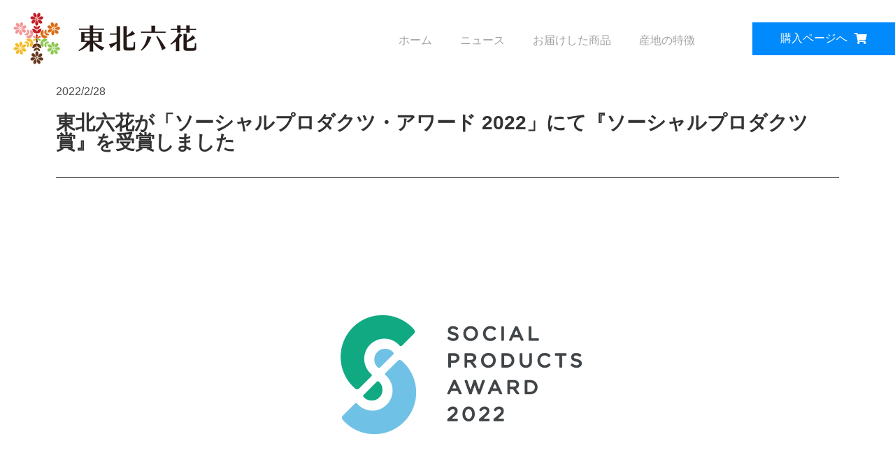

--- FILE ---
content_type: text/html; charset=UTF-8
request_url: https://tohoku-rokka.jp/news-2022-02-28/
body_size: 54768
content:
<!DOCTYPE html>
<html class="html" lang="ja">
<head>
	
<!-- Global site tag (gtag.js) - Google Analytics -->
<script async src="https://www.googletagmanager.com/gtag/js?id=G-GYETB1XJLS"></script>
<script>
  window.dataLayer = window.dataLayer || [];
  function gtag(){dataLayer.push(arguments);}
  gtag('js', new Date());

  gtag('config', 'G-GYETB1XJLS');
  gtag('config', 'UA-182669682-1');
</script>

	<meta charset="UTF-8">
	<link rel="profile" href="https://gmpg.org/xfn/11">

	<title>東北六花が「ソーシャルプロダクツ・アワード 2022」にて『ソーシャルプロダクツ賞』を受賞しました &#8211; 東北六花</title>
<meta name="viewport" content="width=device-width, initial-scale=1"><link rel='dns-prefetch' href='//s.w.org' />
<link rel="alternate" type="application/rss+xml" title="東北六花 &raquo; フィード" href="https://tohoku-rokka.jp/feed/" />
<link rel="alternate" type="application/rss+xml" title="東北六花 &raquo; コメントフィード" href="https://tohoku-rokka.jp/comments/feed/" />
		<script type="text/javascript">
			window._wpemojiSettings = {"baseUrl":"https:\/\/s.w.org\/images\/core\/emoji\/13.0.0\/72x72\/","ext":".png","svgUrl":"https:\/\/s.w.org\/images\/core\/emoji\/13.0.0\/svg\/","svgExt":".svg","source":{"concatemoji":"https:\/\/tohoku-rokka.jp\/wp-includes\/js\/wp-emoji-release.min.js?ver=5.5.17"}};
			!function(e,a,t){var n,r,o,i=a.createElement("canvas"),p=i.getContext&&i.getContext("2d");function s(e,t){var a=String.fromCharCode;p.clearRect(0,0,i.width,i.height),p.fillText(a.apply(this,e),0,0);e=i.toDataURL();return p.clearRect(0,0,i.width,i.height),p.fillText(a.apply(this,t),0,0),e===i.toDataURL()}function c(e){var t=a.createElement("script");t.src=e,t.defer=t.type="text/javascript",a.getElementsByTagName("head")[0].appendChild(t)}for(o=Array("flag","emoji"),t.supports={everything:!0,everythingExceptFlag:!0},r=0;r<o.length;r++)t.supports[o[r]]=function(e){if(!p||!p.fillText)return!1;switch(p.textBaseline="top",p.font="600 32px Arial",e){case"flag":return s([127987,65039,8205,9895,65039],[127987,65039,8203,9895,65039])?!1:!s([55356,56826,55356,56819],[55356,56826,8203,55356,56819])&&!s([55356,57332,56128,56423,56128,56418,56128,56421,56128,56430,56128,56423,56128,56447],[55356,57332,8203,56128,56423,8203,56128,56418,8203,56128,56421,8203,56128,56430,8203,56128,56423,8203,56128,56447]);case"emoji":return!s([55357,56424,8205,55356,57212],[55357,56424,8203,55356,57212])}return!1}(o[r]),t.supports.everything=t.supports.everything&&t.supports[o[r]],"flag"!==o[r]&&(t.supports.everythingExceptFlag=t.supports.everythingExceptFlag&&t.supports[o[r]]);t.supports.everythingExceptFlag=t.supports.everythingExceptFlag&&!t.supports.flag,t.DOMReady=!1,t.readyCallback=function(){t.DOMReady=!0},t.supports.everything||(n=function(){t.readyCallback()},a.addEventListener?(a.addEventListener("DOMContentLoaded",n,!1),e.addEventListener("load",n,!1)):(e.attachEvent("onload",n),a.attachEvent("onreadystatechange",function(){"complete"===a.readyState&&t.readyCallback()})),(n=t.source||{}).concatemoji?c(n.concatemoji):n.wpemoji&&n.twemoji&&(c(n.twemoji),c(n.wpemoji)))}(window,document,window._wpemojiSettings);
		</script>
		<style type="text/css">
img.wp-smiley,
img.emoji {
	display: inline !important;
	border: none !important;
	box-shadow: none !important;
	height: 1em !important;
	width: 1em !important;
	margin: 0 .07em !important;
	vertical-align: -0.1em !important;
	background: none !important;
	padding: 0 !important;
}
</style>
	<link rel='stylesheet' id='sbi_styles-css'  href='https://tohoku-rokka.jp/wp-content/plugins/instagram-feed-pro/css/sbi-styles.min.css?ver=5.12.3' type='text/css' media='all' />
<link rel='stylesheet' id='genericons-css'  href='https://tohoku-rokka.jp/wp-content/plugins/ocean-extra/includes/menu-icons/includes/library/icon-selector/css/types/genericons.min.css?ver=3.4' type='text/css' media='all' />
<link rel='stylesheet' id='wp-block-library-css'  href='https://tohoku-rokka.jp/wp-includes/css/dist/block-library/style.min.css?ver=5.5.17' type='text/css' media='all' />
<link rel='stylesheet' id='wp-block-library-theme-css'  href='https://tohoku-rokka.jp/wp-includes/css/dist/block-library/theme.min.css?ver=5.5.17' type='text/css' media='all' />
<link rel='stylesheet' id='oceanwp-style-css'  href='https://tohoku-rokka.jp/wp-content/themes/oceanwp/assets/css/style.min.css?ver=5.5.17' type='text/css' media='all' />
<link rel='stylesheet' id='child-style-css'  href='https://tohoku-rokka.jp/wp-content/themes/oceanwp-child/style.css?ver=5.5.17' type='text/css' media='all' />
<link rel='stylesheet' id='parent-style-css'  href='https://tohoku-rokka.jp/wp-content/themes/oceanwp/style.css?ver=5.5.17' type='text/css' media='all' />
<link rel='stylesheet' id='font-awesome-css'  href='https://tohoku-rokka.jp/wp-content/themes/oceanwp/assets/fonts/fontawesome/css/all.min.css?ver=5.15.1' type='text/css' media='all' />
<link rel='stylesheet' id='simple-line-icons-css'  href='https://tohoku-rokka.jp/wp-content/themes/oceanwp/assets/css/third/simple-line-icons.min.css?ver=2.4.0' type='text/css' media='all' />
<link rel='stylesheet' id='magnific-popup-css'  href='https://tohoku-rokka.jp/wp-content/themes/oceanwp/assets/css/third/magnific-popup.min.css?ver=1.0.0' type='text/css' media='all' />
<link rel='stylesheet' id='slick-css'  href='https://tohoku-rokka.jp/wp-content/themes/oceanwp/assets/css/third/slick.min.css?ver=1.6.0' type='text/css' media='all' />
<link rel='stylesheet' id='elementor-icons-css'  href='https://tohoku-rokka.jp/wp-content/plugins/elementor/assets/lib/eicons/css/elementor-icons.min.css?ver=5.11.0' type='text/css' media='all' />
<link rel='stylesheet' id='elementor-animations-css'  href='https://tohoku-rokka.jp/wp-content/plugins/elementor/assets/lib/animations/animations.min.css?ver=3.1.4' type='text/css' media='all' />
<link rel='stylesheet' id='elementor-frontend-legacy-css'  href='https://tohoku-rokka.jp/wp-content/plugins/elementor/assets/css/frontend-legacy.min.css?ver=3.1.4' type='text/css' media='all' />
<link rel='stylesheet' id='elementor-frontend-css'  href='https://tohoku-rokka.jp/wp-content/plugins/elementor/assets/css/frontend.min.css?ver=3.1.4' type='text/css' media='all' />
<link rel='stylesheet' id='elementor-post-5-css'  href='https://tohoku-rokka.jp/wp-content/uploads/elementor/css/post-5.css?ver=1616640742' type='text/css' media='all' />
<link rel='stylesheet' id='elementor-pro-css'  href='https://tohoku-rokka.jp/wp-content/plugins/elementor-pro/assets/css/frontend.min.css?ver=3.2.1' type='text/css' media='all' />
<link rel='stylesheet' id='elementor-post-10515-css'  href='https://tohoku-rokka.jp/wp-content/uploads/elementor/css/post-10515.css?ver=1646026672' type='text/css' media='all' />
<link rel='stylesheet' id='elementor-post-3631-css'  href='https://tohoku-rokka.jp/wp-content/uploads/elementor/css/post-3631.css?ver=1695962908' type='text/css' media='all' />
<link rel='stylesheet' id='elementor-post-4060-css'  href='https://tohoku-rokka.jp/wp-content/uploads/elementor/css/post-4060.css?ver=1616640742' type='text/css' media='all' />
<link rel='stylesheet' id='oe-widgets-style-css'  href='https://tohoku-rokka.jp/wp-content/plugins/ocean-extra/assets/css/widgets.css?ver=5.5.17' type='text/css' media='all' />
<link rel='stylesheet' id='google-fonts-1-css'  href='https://fonts.googleapis.com/css?family=Roboto%3A100%2C100italic%2C200%2C200italic%2C300%2C300italic%2C400%2C400italic%2C500%2C500italic%2C600%2C600italic%2C700%2C700italic%2C800%2C800italic%2C900%2C900italic%7CRoboto+Slab%3A100%2C100italic%2C200%2C200italic%2C300%2C300italic%2C400%2C400italic%2C500%2C500italic%2C600%2C600italic%2C700%2C700italic%2C800%2C800italic%2C900%2C900italic%7CMontserrat%3A100%2C100italic%2C200%2C200italic%2C300%2C300italic%2C400%2C400italic%2C500%2C500italic%2C600%2C600italic%2C700%2C700italic%2C800%2C800italic%2C900%2C900italic&#038;ver=5.5.17' type='text/css' media='all' />
<link rel='stylesheet' id='elementor-icons-shared-0-css'  href='https://tohoku-rokka.jp/wp-content/plugins/elementor/assets/lib/font-awesome/css/fontawesome.min.css?ver=5.15.1' type='text/css' media='all' />
<link rel='stylesheet' id='elementor-icons-fa-solid-css'  href='https://tohoku-rokka.jp/wp-content/plugins/elementor/assets/lib/font-awesome/css/solid.min.css?ver=5.15.1' type='text/css' media='all' />
<script type='text/javascript' src='https://tohoku-rokka.jp/wp-includes/js/jquery/jquery.js?ver=1.12.4-wp' id='jquery-core-js'></script>
<link rel="https://api.w.org/" href="https://tohoku-rokka.jp/wp-json/" /><link rel="alternate" type="application/json" href="https://tohoku-rokka.jp/wp-json/wp/v2/posts/10515" /><link rel="EditURI" type="application/rsd+xml" title="RSD" href="https://tohoku-rokka.jp/xmlrpc.php?rsd" />
<link rel="wlwmanifest" type="application/wlwmanifest+xml" href="https://tohoku-rokka.jp/wp-includes/wlwmanifest.xml" /> 
<link rel='prev' title='2/26(土)発送の商品' href='https://tohoku-rokka.jp/2022-02-26/' />
<link rel='next' title='3/1(火)発送の商品' href='https://tohoku-rokka.jp/2022-03-01/' />
<meta name="generator" content="WordPress 5.5.17" />
<link rel="canonical" href="https://tohoku-rokka.jp/news-2022-02-28/" />
<link rel='shortlink' href='https://tohoku-rokka.jp/?p=10515' />
<link rel="alternate" type="application/json+oembed" href="https://tohoku-rokka.jp/wp-json/oembed/1.0/embed?url=https%3A%2F%2Ftohoku-rokka.jp%2Fnews-2022-02-28%2F" />
<link rel="alternate" type="text/xml+oembed" href="https://tohoku-rokka.jp/wp-json/oembed/1.0/embed?url=https%3A%2F%2Ftohoku-rokka.jp%2Fnews-2022-02-28%2F&#038;format=xml" />

<meta property="og:title" content="東北六花が「ソーシャルプロダクツ・アワード 2022」にて『ソーシャルプロダクツ賞』を受賞しました">
<meta property="og:description" content="2022/2/28 全農東北とのタイアップ企画商品「東北六花」が、一般社団法人ソーシャルプロダクツ普及推進協会が主催する「ソーシャルプロダクツ・アワード 2022」において『ソーシャルプロダクツ賞』を">
<meta property="og:type" content="article">
<meta property="og:url" content="https://tohoku-rokka.jp/news-2022-02-28/">
<meta property="og:image" content="https://tohoku-rokka.jp/wp-content/uploads/SPA_MARK_DATA_2022_ロゴ横カラー.png">
<meta property="og:site_name" content="東北六花">
<meta name="twitter:card" content="summary">
<meta name="twitter:site" content="@hanabox_shop">
<meta property="og:locale" content="ja_JP">
<meta property="fb:app_id" content="381214109635843">
<link rel="icon" href="https://tohoku-rokka.jp/wp-content/uploads/2020/10/cropped-tohokurokka-logo-32x32.png" sizes="32x32" />
<link rel="icon" href="https://tohoku-rokka.jp/wp-content/uploads/2020/10/cropped-tohokurokka-logo-192x192.png" sizes="192x192" />
<link rel="apple-touch-icon" href="https://tohoku-rokka.jp/wp-content/uploads/2020/10/cropped-tohokurokka-logo-180x180.png" />
<meta name="msapplication-TileImage" content="https://tohoku-rokka.jp/wp-content/uploads/2020/10/cropped-tohokurokka-logo-270x270.png" />
<link rel="stylesheet" id="child-style" href="https://tohoku-rokka.jp/wp-content/themes/oceanwp-child/style.css?20102611902" type="text/css" media="all" /><!-- OceanWP CSS -->
<style type="text/css">
/* Header CSS */#site-logo #site-logo-inner,.oceanwp-social-menu .social-menu-inner,#site-header.full_screen-header .menu-bar-inner,.after-header-content .after-header-content-inner{height:90px}#site-navigation-wrap .dropdown-menu >li >a,.oceanwp-mobile-menu-icon a,.mobile-menu-close,.after-header-content-inner >a{line-height:90px}#site-header.has-header-media .overlay-header-media{background-color:rgba(0,0,0,0.5)}#site-logo #site-logo-inner a img,#site-header.center-header #site-navigation-wrap .middle-site-logo a img{max-width:240px}#site-header #site-logo #site-logo-inner a img,#site-header.center-header #site-navigation-wrap .middle-site-logo a img{max-height:100px}#site-navigation-wrap .dropdown-menu >li >a:hover,.oceanwp-mobile-menu-icon a:hover,#searchform-header-replace-close:hover{color:#2faa3e}
</style>        <script type="text/javascript" src="//typesquare.com/3/tsst/script/ja/typesquare.js?66791248762c409a82436794ac1e02e5" charset="utf-8"></script>
<!-- Begin Mieruca Embed Code -->
<script type="text/javascript" id="mierucajs">
window.__fid = window.__fid || [];__fid.push([700865288]);
(function() {
function mieruca(){if(typeof window.__fjsld != "undefined") return; window.__fjsld = 1; var fjs = document.createElement('script'); fjs.type = 'text/javascript'; fjs.async = true; fjs.id = "fjssync"; var timestamp = new Date;fjs.src = ('https:' == document.location.protocol ? 'https' : 'http') + '://hm.mieru-ca.com/service/js/mieruca-hm.js?v='+ timestamp.getTime(); var x = document.getElementsByTagName('script')[0]; x.parentNode.insertBefore(fjs, x); };
setTimeout(mieruca, 500); document.readyState != "complete" ? (window.attachEvent ? window.attachEvent("onload", mieruca) : window.addEventListener("load", mieruca, false)) : mieruca();
})();
</script>
<!-- End Mieruca Embed Code -->
</head>

<body class="post-template post-template-elementor_header_footer single single-post postid-10515 single-format-standard wp-custom-logo wp-embed-responsive oceanwp-theme dropdown-mobile no-header-border default-breakpoint content-full-width content-max-width post-in-category-news page-header-disabled has-breadcrumbs elementor-default elementor-template-full-width elementor-kit-5 elementor-page elementor-page-10515" itemscope="itemscope" itemtype="https://schema.org/Article">

	
	
	<div id="outer-wrap" class="site clr">

		<a class="skip-link screen-reader-text" href="#main">コンテンツへスキップ</a>

		
		<div id="wrap" class="clr">

			
			
<header id="site-header" class="effect-two clr" data-height="90" itemscope="itemscope" itemtype="https://schema.org/WPHeader" role="banner">

			<div data-elementor-type="header" data-elementor-id="3631" class="elementor elementor-3631 elementor-location-header" data-elementor-settings="[]">
		<div class="elementor-section-wrap">
					<section class="elementor-section elementor-top-section elementor-element elementor-element-1b86c73e elementor-section-height-min-height elementor-section-boxed elementor-section-height-default elementor-section-items-middle" data-id="1b86c73e" data-element_type="section">
						<div class="elementor-container elementor-column-gap-default">
							<div class="elementor-row">
					<div class="elementor-column elementor-col-25 elementor-top-column elementor-element elementor-element-296a736b" data-id="296a736b" data-element_type="column">
			<div class="elementor-column-wrap elementor-element-populated">
							<div class="elementor-widget-wrap">
						<div class="elementor-element elementor-element-45d1da7 elementor-widget elementor-widget-theme-site-logo elementor-widget-image" data-id="45d1da7" data-element_type="widget" data-widget_type="theme-site-logo.default">
				<div class="elementor-widget-container">
					<div class="elementor-image">
											<a href="https://tohoku-rokka.jp">
							<img width="320" height="88" src="https://tohoku-rokka.jp/wp-content/uploads/cropped-logo_resize.png" class="attachment-full size-full" alt="" loading="lazy" srcset="https://tohoku-rokka.jp/wp-content/uploads/cropped-logo_resize.png 320w, https://tohoku-rokka.jp/wp-content/uploads/cropped-logo_resize-300x83.png 300w" sizes="(max-width: 320px) 100vw, 320px" />								</a>
											</div>
				</div>
				</div>
						</div>
					</div>
		</div>
				<div class="elementor-column elementor-col-50 elementor-top-column elementor-element elementor-element-33ab829f" data-id="33ab829f" data-element_type="column">
			<div class="elementor-column-wrap elementor-element-populated">
							<div class="elementor-widget-wrap">
						<div class="elementor-element elementor-element-42d870e6 elementor-nav-menu__align-right elementor-nav-menu--stretch elementor-nav-menu__text-align-center elementor-nav-menu--indicator-angle elementor-hidden-tablet elementor-hidden-phone elementor-nav-menu--dropdown-tablet elementor-nav-menu--toggle elementor-nav-menu--burger elementor-widget elementor-widget-nav-menu" data-id="42d870e6" data-element_type="widget" data-settings="{&quot;full_width&quot;:&quot;stretch&quot;,&quot;layout&quot;:&quot;horizontal&quot;,&quot;toggle&quot;:&quot;burger&quot;}" data-widget_type="nav-menu.default">
				<div class="elementor-widget-container">
						<nav role="navigation" class="elementor-nav-menu--main elementor-nav-menu__container elementor-nav-menu--layout-horizontal e--pointer-underline e--animation-fade"><ul id="menu-1-42d870e6" class="elementor-nav-menu"><li class="menu-item menu-item-type-post_type menu-item-object-page menu-item-home menu-item-3399"><a href="https://tohoku-rokka.jp/" class="elementor-item">ホーム</a></li>
<li class="menu-item menu-item-type-post_type menu-item-object-page menu-item-6587"><a href="https://tohoku-rokka.jp/news/" class="elementor-item">ニュース</a></li>
<li class="menu-item menu-item-type-post_type menu-item-object-page menu-item-5728"><a href="https://tohoku-rokka.jp/today/" class="elementor-item">お届けした商品</a></li>
<li class="menu-item menu-item-type-post_type menu-item-object-page menu-item-6366"><a href="https://tohoku-rokka.jp/sanchi/" class="elementor-item">産地の特徴</a></li>
</ul></nav>
					<div class="elementor-menu-toggle" role="button" tabindex="0" aria-label="Menu Toggle" aria-expanded="false">
			<i class="eicon-menu-bar" aria-hidden="true"></i>
			<span class="elementor-screen-only">メニュー</span>
		</div>
			<nav class="elementor-nav-menu--dropdown elementor-nav-menu__container" role="navigation" aria-hidden="true"><ul id="menu-2-42d870e6" class="elementor-nav-menu"><li class="menu-item menu-item-type-post_type menu-item-object-page menu-item-home menu-item-3399"><a href="https://tohoku-rokka.jp/" class="elementor-item">ホーム</a></li>
<li class="menu-item menu-item-type-post_type menu-item-object-page menu-item-6587"><a href="https://tohoku-rokka.jp/news/" class="elementor-item">ニュース</a></li>
<li class="menu-item menu-item-type-post_type menu-item-object-page menu-item-5728"><a href="https://tohoku-rokka.jp/today/" class="elementor-item">お届けした商品</a></li>
<li class="menu-item menu-item-type-post_type menu-item-object-page menu-item-6366"><a href="https://tohoku-rokka.jp/sanchi/" class="elementor-item">産地の特徴</a></li>
</ul></nav>
				</div>
				</div>
				<div class="elementor-element elementor-element-97c24bc elementor-nav-menu__align-right elementor-nav-menu--stretch elementor-nav-menu__text-align-center elementor-nav-menu--indicator-angle elementor-hidden-desktop elementor-nav-menu--dropdown-tablet elementor-nav-menu--toggle elementor-nav-menu--burger elementor-widget elementor-widget-nav-menu" data-id="97c24bc" data-element_type="widget" data-settings="{&quot;full_width&quot;:&quot;stretch&quot;,&quot;layout&quot;:&quot;horizontal&quot;,&quot;toggle&quot;:&quot;burger&quot;}" data-widget_type="nav-menu.default">
				<div class="elementor-widget-container">
						<nav role="navigation" class="elementor-nav-menu--main elementor-nav-menu__container elementor-nav-menu--layout-horizontal e--pointer-underline e--animation-fade"><ul id="menu-1-97c24bc" class="elementor-nav-menu"><li class="menu-item menu-item-type-post_type menu-item-object-page menu-item-home menu-item-3663"><a href="https://tohoku-rokka.jp/" class="elementor-item">HOME</a></li>
<li class="menu-item menu-item-type-post_type menu-item-object-page menu-item-6586"><a href="https://tohoku-rokka.jp/news/" class="elementor-item">ニュース</a></li>
<li class="menu-item menu-item-type-post_type menu-item-object-page menu-item-5729"><a href="https://tohoku-rokka.jp/today/" class="elementor-item">お届けした商品</a></li>
<li class="menu-item menu-item-type-post_type menu-item-object-page menu-item-6367"><a href="https://tohoku-rokka.jp/sanchi/" class="elementor-item">産地の特徴</a></li>
<li class="menu-item menu-item-type-custom menu-item-object-custom menu-item-3666"><a href="https://tohoku-rokka.shop/" class="elementor-item">購入ページへ</a></li>
</ul></nav>
					<div class="elementor-menu-toggle" role="button" tabindex="0" aria-label="Menu Toggle" aria-expanded="false">
			<i class="eicon-menu-bar" aria-hidden="true"></i>
			<span class="elementor-screen-only">メニュー</span>
		</div>
			<nav class="elementor-nav-menu--dropdown elementor-nav-menu__container" role="navigation" aria-hidden="true"><ul id="menu-2-97c24bc" class="elementor-nav-menu"><li class="menu-item menu-item-type-post_type menu-item-object-page menu-item-home menu-item-3663"><a href="https://tohoku-rokka.jp/" class="elementor-item">HOME</a></li>
<li class="menu-item menu-item-type-post_type menu-item-object-page menu-item-6586"><a href="https://tohoku-rokka.jp/news/" class="elementor-item">ニュース</a></li>
<li class="menu-item menu-item-type-post_type menu-item-object-page menu-item-5729"><a href="https://tohoku-rokka.jp/today/" class="elementor-item">お届けした商品</a></li>
<li class="menu-item menu-item-type-post_type menu-item-object-page menu-item-6367"><a href="https://tohoku-rokka.jp/sanchi/" class="elementor-item">産地の特徴</a></li>
<li class="menu-item menu-item-type-custom menu-item-object-custom menu-item-3666"><a href="https://tohoku-rokka.shop/" class="elementor-item">購入ページへ</a></li>
</ul></nav>
				</div>
				</div>
						</div>
					</div>
		</div>
				<div class="elementor-column elementor-col-25 elementor-top-column elementor-element elementor-element-652c2eaa" data-id="652c2eaa" data-element_type="column">
			<div class="elementor-column-wrap elementor-element-populated">
							<div class="elementor-widget-wrap">
						<div class="elementor-element elementor-element-175b8dfa elementor-align-right elementor-mobile-align-right elementor-hidden-tablet elementor-hidden-phone elementor-widget elementor-widget-button" data-id="175b8dfa" data-element_type="widget" data-widget_type="button.default">
				<div class="elementor-widget-container">
					<div class="elementor-button-wrapper">
			<a href="https://tohoku-rokka.shop/" target="_blank" class="elementor-button-link elementor-button elementor-size-sm" role="button">
						<span class="elementor-button-content-wrapper">
						<span class="elementor-button-icon elementor-align-icon-right">
				<i aria-hidden="true" class="fas fa-shopping-cart"></i>			</span>
						<span class="elementor-button-text">購入ページへ</span>
		</span>
					</a>
		</div>
				</div>
				</div>
						</div>
					</div>
		</div>
								</div>
					</div>
		</section>
				</div>
		</div>
		
</header><!-- #site-header -->


			
			<main id="main" class="site-main clr"  role="main">

						<div data-elementor-type="wp-post" data-elementor-id="10515" class="elementor elementor-10515" data-elementor-settings="[]">
						<div class="elementor-inner">
							<div class="elementor-section-wrap">
							<section class="elementor-section elementor-top-section elementor-element elementor-element-e69e60f elementor-section-boxed elementor-section-height-default elementor-section-height-default" data-id="e69e60f" data-element_type="section">
						<div class="elementor-container elementor-column-gap-default">
							<div class="elementor-row">
					<div class="elementor-column elementor-col-100 elementor-top-column elementor-element elementor-element-2e64dea" data-id="2e64dea" data-element_type="column">
			<div class="elementor-column-wrap elementor-element-populated">
							<div class="elementor-widget-wrap">
						<div class="elementor-element elementor-element-0b1b58f elementor-widget elementor-widget-text-editor" data-id="0b1b58f" data-element_type="widget" data-widget_type="text-editor.default">
				<div class="elementor-widget-container">
					<div class="elementor-text-editor elementor-clearfix"><p>2022/2/28</p></div>
				</div>
				</div>
				<div class="elementor-element elementor-element-21cd77b elementor-widget elementor-widget-theme-page-title elementor-page-title elementor-widget-heading" data-id="21cd77b" data-element_type="widget" data-widget_type="theme-page-title.default">
				<div class="elementor-widget-container">
			<h1 class="elementor-heading-title elementor-size-default">東北六花が「ソーシャルプロダクツ・アワード 2022」にて『ソーシャルプロダクツ賞』を受賞しました</h1>		</div>
				</div>
						</div>
					</div>
		</div>
								</div>
					</div>
		</section>
				<section class="elementor-section elementor-top-section elementor-element elementor-element-950ae25 elementor-section-boxed elementor-section-height-default elementor-section-height-default" data-id="950ae25" data-element_type="section">
						<div class="elementor-container elementor-column-gap-default">
							<div class="elementor-row">
					<div class="elementor-column elementor-col-100 elementor-top-column elementor-element elementor-element-58e5d07" data-id="58e5d07" data-element_type="column">
			<div class="elementor-column-wrap elementor-element-populated">
							<div class="elementor-widget-wrap">
						<div class="elementor-element elementor-element-b2b9b3a elementor-widget-divider--view-line elementor-widget elementor-widget-divider" data-id="b2b9b3a" data-element_type="widget" data-widget_type="divider.default">
				<div class="elementor-widget-container">
					<div class="elementor-divider">
			<span class="elementor-divider-separator">
						</span>
		</div>
				</div>
				</div>
						</div>
					</div>
		</div>
								</div>
					</div>
		</section>
				<section class="elementor-section elementor-top-section elementor-element elementor-element-dc44cb3 elementor-section-boxed elementor-section-height-default elementor-section-height-default" data-id="dc44cb3" data-element_type="section">
						<div class="elementor-container elementor-column-gap-default">
							<div class="elementor-row">
					<div class="elementor-column elementor-col-100 elementor-top-column elementor-element elementor-element-6275391" data-id="6275391" data-element_type="column">
			<div class="elementor-column-wrap elementor-element-populated">
							<div class="elementor-widget-wrap">
						<div class="elementor-element elementor-element-21fdb10 elementor-widget elementor-widget-image" data-id="21fdb10" data-element_type="widget" data-widget_type="image.default">
				<div class="elementor-widget-container">
					<div class="elementor-image">
											<a href="https://tohoku-rokka.jp/wp-content/uploads/SPA_MARK_DATA_2022_ロゴ横カラー.png" data-elementor-open-lightbox="yes">
							<img width="1024" height="724" src="https://tohoku-rokka.jp/wp-content/uploads/SPA_MARK_DATA_2022_ロゴ横カラー-1024x724.png" class="attachment-large size-large" alt="" loading="lazy" srcset="https://tohoku-rokka.jp/wp-content/uploads/SPA_MARK_DATA_2022_ロゴ横カラー-1024x724.png 1024w, https://tohoku-rokka.jp/wp-content/uploads/SPA_MARK_DATA_2022_ロゴ横カラー-300x212.png 300w, https://tohoku-rokka.jp/wp-content/uploads/SPA_MARK_DATA_2022_ロゴ横カラー-768x543.png 768w, https://tohoku-rokka.jp/wp-content/uploads/SPA_MARK_DATA_2022_ロゴ横カラー-1536x1086.png 1536w, https://tohoku-rokka.jp/wp-content/uploads/SPA_MARK_DATA_2022_ロゴ横カラー-2048x1449.png 2048w" sizes="(max-width: 1024px) 100vw, 1024px" />								</a>
											</div>
				</div>
				</div>
				<div class="elementor-element elementor-element-9563965 elementor-widget elementor-widget-text-editor" data-id="9563965" data-element_type="widget" data-widget_type="text-editor.default">
				<div class="elementor-widget-container">
					<div class="elementor-text-editor elementor-clearfix"><p>全農東北とのタイアップ企画商品「東北六花」が、一般社団法人ソーシャルプロダクツ普及推進協会が主催する「ソーシャルプロダクツ・アワード 2022」において<strong>『ソーシャルプロダクツ賞』</strong>を受賞いたしました。</p><p><strong>◆ソーシャルプロダクツとは</strong><br />「エコ(環境配慮) 」や「オーガニック」、「フェアトレード」、「寄付つき」、「地域や伝統に根差したもの」など、人や地球にやさしい商品・サービスの総称で、購入者が持続可能な社会づくりに関する行動や団体とつながることができるものをいいます。<br /><a title="ソーシャルプロダクツ" href="http://www.apsp.or.jp/socialproducts/">http://www.apsp.or.jp/socialproducts/</a></p><p><strong>◆ソーシャルプロダクツ・アワード（SPA）とは</strong><br />SPA は、ソーシャルプロダクツの普及・推進を通して、持続可能な社会を実現することを目的にした、日本で初めての、そして唯一の、ソーシャルプロダクツを表彰する制度です。<br />優れたソーシャルプロダクツの情報を生活者に広く提供するとともに、ソーシャルプロダクツを通して持続可能な社会づくりに取り組んでいる企業、団体を応援します。<br /><a title="ソーシャルプロダクトアワード" href="https://www.apsp.or.jp/socialproductsaward/">https://www.apsp.or.jp/socialproductsaward/</a></p><p>今回はその中で年度テーマである<strong>「東日本大震災からの復興につながるソーシャルプロダクツ」</strong>において東北六花が受賞いたしました。</p><p><strong>≪審査員コメント≫</strong><br />コロナ禍で花き消費が低迷する中、新しい形で需要喚起をしようという姿勢に感銘を受ける。切花のアレンジを加えた花Boxと東北6県の全農とのコラボによって東北の花き生産者支援が強化される商品を作り上げた功績は大きい。シンプルなパッケージで、ギフトとして送る際のサイズや価格も適切。花BOXという流通の仕組みを通して、生活の中での利用を促し、アレンジする楽しみを提供することで、生活者に継続的な購入を促している。</p><p>受賞の詳細はこちらからご確認いただくことができます。<br /><a title="受賞詳細" href="https://www.apsp.or.jp/product/spa2022_y018/">https://www.apsp.or.jp/product/spa2022_y018/</a></p></div>
				</div>
				</div>
						</div>
					</div>
		</div>
								</div>
					</div>
		</section>
				<section class="elementor-section elementor-top-section elementor-element elementor-element-718b268 elementor-section-boxed elementor-section-height-default elementor-section-height-default" data-id="718b268" data-element_type="section">
						<div class="elementor-container elementor-column-gap-default">
							<div class="elementor-row">
					<div class="elementor-column elementor-col-100 elementor-top-column elementor-element elementor-element-787211c" data-id="787211c" data-element_type="column">
			<div class="elementor-column-wrap elementor-element-populated">
							<div class="elementor-widget-wrap">
						<div class="elementor-element elementor-element-550394e elementor-widget elementor-widget-heading" data-id="550394e" data-element_type="widget" data-widget_type="heading.default">
				<div class="elementor-widget-container">
			<h2 class="elementor-heading-title elementor-size-default">その他のニュース</h2>		</div>
				</div>
				<div class="elementor-element elementor-element-d6b181b elementor-grid-4 elementor-grid-tablet-2 elementor-grid-mobile-1 elementor-posts--thumbnail-top elementor-widget elementor-widget-posts" data-id="d6b181b" data-element_type="widget" data-settings="{&quot;classic_columns&quot;:&quot;4&quot;,&quot;classic_columns_tablet&quot;:&quot;2&quot;,&quot;classic_columns_mobile&quot;:&quot;1&quot;,&quot;classic_row_gap&quot;:{&quot;unit&quot;:&quot;px&quot;,&quot;size&quot;:35,&quot;sizes&quot;:[]}}" data-widget_type="posts.classic">
				<div class="elementor-widget-container">
					<div class="elementor-posts-container elementor-posts elementor-posts--skin-classic elementor-grid">
				<article class="elementor-post elementor-grid-item post-12119 post type-post status-publish format-standard has-post-thumbnail hentry category-news entry has-media">
				<a class="elementor-post__thumbnail__link" href="https://tohoku-rokka.jp/%e3%82%aa%e3%83%b3%e3%83%a9%e3%82%a4%e3%83%b3%e3%82%b7%e3%83%a7%e3%83%83%e3%83%97%e3%80%80%e3%82%b7%e3%82%b9%e3%83%86%e3%83%a0%e3%83%a1%e3%83%b3%e3%83%86%e3%83%8a%e3%83%b3%e3%82%b9%e3%81%ae%e3%81%8a/" >
			<div class="elementor-post__thumbnail"><img width="300" height="300" src="https://tohoku-rokka.jp/wp-content/uploads/東北六花メンテナンス-300x300.png" class="attachment-medium size-medium" alt="" loading="lazy" srcset="https://tohoku-rokka.jp/wp-content/uploads/東北六花メンテナンス-300x300.png 300w, https://tohoku-rokka.jp/wp-content/uploads/東北六花メンテナンス-1024x1024.png 1024w, https://tohoku-rokka.jp/wp-content/uploads/東北六花メンテナンス-150x150.png 150w, https://tohoku-rokka.jp/wp-content/uploads/東北六花メンテナンス-768x768.png 768w, https://tohoku-rokka.jp/wp-content/uploads/東北六花メンテナンス.png 1080w" sizes="(max-width: 300px) 100vw, 300px" /></div>
		</a>
				<div class="elementor-post__text">
				<h3 class="elementor-post__title">
			<a href="https://tohoku-rokka.jp/%e3%82%aa%e3%83%b3%e3%83%a9%e3%82%a4%e3%83%b3%e3%82%b7%e3%83%a7%e3%83%83%e3%83%97%e3%80%80%e3%82%b7%e3%82%b9%e3%83%86%e3%83%a0%e3%83%a1%e3%83%b3%e3%83%86%e3%83%8a%e3%83%b3%e3%82%b9%e3%81%ae%e3%81%8a/" >
				オンラインショップ　システムメンテナンスのお知らせ			</a>
		</h3>
					<a class="elementor-post__read-more" href="https://tohoku-rokka.jp/%e3%82%aa%e3%83%b3%e3%83%a9%e3%82%a4%e3%83%b3%e3%82%b7%e3%83%a7%e3%83%83%e3%83%97%e3%80%80%e3%82%b7%e3%82%b9%e3%83%86%e3%83%a0%e3%83%a1%e3%83%b3%e3%83%86%e3%83%8a%e3%83%b3%e3%82%b9%e3%81%ae%e3%81%8a/" >
				Read More »			</a>
				</div>
				</article>
				<article class="elementor-post elementor-grid-item post-11796 post type-post status-publish format-standard has-post-thumbnail hentry category-news entry has-media">
				<a class="elementor-post__thumbnail__link" href="https://tohoku-rokka.jp/2022%e5%b9%b48%e6%9c%88%e3%80%80%e3%81%8a%e7%9b%86%e6%99%82%e6%9c%9f%e3%81%ae%e7%99%ba%e9%80%81%e3%81%ab%e3%81%a4%e3%81%84%e3%81%a6/" >
			<div class="elementor-post__thumbnail"><img width="300" height="300" src="https://tohoku-rokka.jp/wp-content/uploads/休業について-1-300x300.png" class="attachment-medium size-medium" alt="" loading="lazy" srcset="https://tohoku-rokka.jp/wp-content/uploads/休業について-1-300x300.png 300w, https://tohoku-rokka.jp/wp-content/uploads/休業について-1-1024x1024.png 1024w, https://tohoku-rokka.jp/wp-content/uploads/休業について-1-150x150.png 150w, https://tohoku-rokka.jp/wp-content/uploads/休業について-1-768x768.png 768w, https://tohoku-rokka.jp/wp-content/uploads/休業について-1.png 1080w" sizes="(max-width: 300px) 100vw, 300px" /></div>
		</a>
				<div class="elementor-post__text">
				<h3 class="elementor-post__title">
			<a href="https://tohoku-rokka.jp/2022%e5%b9%b48%e6%9c%88%e3%80%80%e3%81%8a%e7%9b%86%e6%99%82%e6%9c%9f%e3%81%ae%e7%99%ba%e9%80%81%e3%81%ab%e3%81%a4%e3%81%84%e3%81%a6/" >
				2022年8月　お盆時期の発送について			</a>
		</h3>
					<a class="elementor-post__read-more" href="https://tohoku-rokka.jp/2022%e5%b9%b48%e6%9c%88%e3%80%80%e3%81%8a%e7%9b%86%e6%99%82%e6%9c%9f%e3%81%ae%e7%99%ba%e9%80%81%e3%81%ab%e3%81%a4%e3%81%84%e3%81%a6/" >
				Read More »			</a>
				</div>
				</article>
				<article class="elementor-post elementor-grid-item post-11617 post type-post status-publish format-standard has-post-thumbnail hentry category-news entry has-media">
				<a class="elementor-post__thumbnail__link" href="https://tohoku-rokka.jp/%e3%82%af%e3%83%bc%e3%83%ab%e4%be%bf%e5%af%be%e5%bf%9c%e3%81%ae%e3%81%8a%e7%9f%a5%e3%82%89%e3%81%9b/" >
			<div class="elementor-post__thumbnail"><img width="300" height="300" src="https://tohoku-rokka.jp/wp-content/uploads/クール便東北六花-300x300.png" class="attachment-medium size-medium" alt="" loading="lazy" srcset="https://tohoku-rokka.jp/wp-content/uploads/クール便東北六花-300x300.png 300w, https://tohoku-rokka.jp/wp-content/uploads/クール便東北六花-1024x1024.png 1024w, https://tohoku-rokka.jp/wp-content/uploads/クール便東北六花-150x150.png 150w, https://tohoku-rokka.jp/wp-content/uploads/クール便東北六花-768x768.png 768w, https://tohoku-rokka.jp/wp-content/uploads/クール便東北六花.png 1080w" sizes="(max-width: 300px) 100vw, 300px" /></div>
		</a>
				<div class="elementor-post__text">
				<h3 class="elementor-post__title">
			<a href="https://tohoku-rokka.jp/%e3%82%af%e3%83%bc%e3%83%ab%e4%be%bf%e5%af%be%e5%bf%9c%e3%81%ae%e3%81%8a%e7%9f%a5%e3%82%89%e3%81%9b/" >
				クール便対応のお知らせ			</a>
		</h3>
					<a class="elementor-post__read-more" href="https://tohoku-rokka.jp/%e3%82%af%e3%83%bc%e3%83%ab%e4%be%bf%e5%af%be%e5%bf%9c%e3%81%ae%e3%81%8a%e7%9f%a5%e3%82%89%e3%81%9b/" >
				Read More »			</a>
				</div>
				</article>
				<article class="elementor-post elementor-grid-item post-11603 post type-post status-publish format-standard has-post-thumbnail hentry category-news entry has-media">
				<a class="elementor-post__thumbnail__link" href="https://tohoku-rokka.jp/news-maintenance1/" >
			<div class="elementor-post__thumbnail"><img width="300" height="300" src="https://tohoku-rokka.jp/wp-content/uploads/東北六花メンテナンス-300x300.png" class="attachment-medium size-medium" alt="" loading="lazy" srcset="https://tohoku-rokka.jp/wp-content/uploads/東北六花メンテナンス-300x300.png 300w, https://tohoku-rokka.jp/wp-content/uploads/東北六花メンテナンス-1024x1024.png 1024w, https://tohoku-rokka.jp/wp-content/uploads/東北六花メンテナンス-150x150.png 150w, https://tohoku-rokka.jp/wp-content/uploads/東北六花メンテナンス-768x768.png 768w, https://tohoku-rokka.jp/wp-content/uploads/東北六花メンテナンス.png 1080w" sizes="(max-width: 300px) 100vw, 300px" /></div>
		</a>
				<div class="elementor-post__text">
				<h3 class="elementor-post__title">
			<a href="https://tohoku-rokka.jp/news-maintenance1/" >
				オンラインショップ　システムメンテナンスのお知らせ			</a>
		</h3>
					<a class="elementor-post__read-more" href="https://tohoku-rokka.jp/news-maintenance1/" >
				Read More »			</a>
				</div>
				</article>
				<article class="elementor-post elementor-grid-item post-11510 post type-post status-publish format-standard has-post-thumbnail hentry category-news entry has-media">
				<a class="elementor-post__thumbnail__link" href="https://tohoku-rokka.jp/poststop2022/" >
			<div class="elementor-post__thumbnail"><img width="300" height="300" src="https://tohoku-rokka.jp/wp-content/uploads/東北六花【小】-2-300x300.png" class="attachment-medium size-medium" alt="" loading="lazy" srcset="https://tohoku-rokka.jp/wp-content/uploads/東北六花【小】-2-300x300.png 300w, https://tohoku-rokka.jp/wp-content/uploads/東北六花【小】-2-1024x1024.png 1024w, https://tohoku-rokka.jp/wp-content/uploads/東北六花【小】-2-150x150.png 150w, https://tohoku-rokka.jp/wp-content/uploads/東北六花【小】-2-768x768.png 768w, https://tohoku-rokka.jp/wp-content/uploads/東北六花【小】-2.png 1080w" sizes="(max-width: 300px) 100vw, 300px" /></div>
		</a>
				<div class="elementor-post__text">
				<h3 class="elementor-post__title">
			<a href="https://tohoku-rokka.jp/poststop2022/" >
				東北六花【POST】一時販売休止のお知らせ			</a>
		</h3>
					<a class="elementor-post__read-more" href="https://tohoku-rokka.jp/poststop2022/" >
				Read More »			</a>
				</div>
				</article>
				<article class="elementor-post elementor-grid-item post-11178 post type-post status-publish format-standard has-post-thumbnail hentry category-news entry has-media">
				<a class="elementor-post__thumbnail__link" href="https://tohoku-rokka.jp/news-dime/" >
			<div class="elementor-post__thumbnail"><img width="300" height="300" src="https://tohoku-rokka.jp/wp-content/uploads/logo512x512-300x300.png" class="attachment-medium size-medium" alt="" loading="lazy" srcset="https://tohoku-rokka.jp/wp-content/uploads/logo512x512-300x300.png 300w, https://tohoku-rokka.jp/wp-content/uploads/logo512x512-150x150.png 150w, https://tohoku-rokka.jp/wp-content/uploads/logo512x512.png 512w" sizes="(max-width: 300px) 100vw, 300px" /></div>
		</a>
				<div class="elementor-post__text">
				<h3 class="elementor-post__title">
			<a href="https://tohoku-rokka.jp/news-dime/" >
				『＠DIME』にて東北六花をご紹介いただきました			</a>
		</h3>
					<a class="elementor-post__read-more" href="https://tohoku-rokka.jp/news-dime/" >
				Read More »			</a>
				</div>
				</article>
				</div>
				</div>
				</div>
						</div>
					</div>
		</div>
								</div>
					</div>
		</section>
						</div>
						</div>
					</div>
		
	</main><!-- #main -->

	
	
			<div data-elementor-type="footer" data-elementor-id="4060" class="elementor elementor-4060 elementor-location-footer" data-elementor-settings="[]">
		<div class="elementor-section-wrap">
					<footer class="elementor-section elementor-top-section elementor-element elementor-element-663dc2c8 elementor-section-boxed elementor-section-height-default elementor-section-height-default" data-id="663dc2c8" data-element_type="section" data-settings="{&quot;background_background&quot;:&quot;classic&quot;,&quot;shape_divider_bottom&quot;:&quot;opacity-fan&quot;}">
							<div class="elementor-background-overlay"></div>
						<div class="elementor-shape elementor-shape-bottom" data-negative="false">
			<svg xmlns="http://www.w3.org/2000/svg" viewBox="0 0 283.5 19.6" preserveAspectRatio="none">
	<path class="elementor-shape-fill" style="opacity:0.33" d="M0 0L0 18.8 141.8 4.1 283.5 18.8 283.5 0z"/>
	<path class="elementor-shape-fill" style="opacity:0.33" d="M0 0L0 12.6 141.8 4 283.5 12.6 283.5 0z"/>
	<path class="elementor-shape-fill" style="opacity:0.33" d="M0 0L0 6.4 141.8 4 283.5 6.4 283.5 0z"/>
	<path class="elementor-shape-fill" d="M0 0L0 1.2 141.8 4 283.5 1.2 283.5 0z"/>
</svg>		</div>
					<div class="elementor-container elementor-column-gap-default">
							<div class="elementor-row">
					<div class="elementor-column elementor-col-100 elementor-top-column elementor-element elementor-element-20b457a9" data-id="20b457a9" data-element_type="column">
			<div class="elementor-column-wrap elementor-element-populated">
							<div class="elementor-widget-wrap">
						<section class="elementor-section elementor-inner-section elementor-element elementor-element-f1dd26e elementor-section-boxed elementor-section-height-default elementor-section-height-default" data-id="f1dd26e" data-element_type="section">
						<div class="elementor-container elementor-column-gap-default">
							<div class="elementor-row">
					<div class="elementor-column elementor-col-33 elementor-inner-column elementor-element elementor-element-708d89f" data-id="708d89f" data-element_type="column">
			<div class="elementor-column-wrap">
							<div class="elementor-widget-wrap">
								</div>
					</div>
		</div>
				<div class="elementor-column elementor-col-33 elementor-inner-column elementor-element elementor-element-32b3fb6" data-id="32b3fb6" data-element_type="column">
			<div class="elementor-column-wrap elementor-element-populated">
							<div class="elementor-widget-wrap">
						<div class="elementor-element elementor-element-6419844 elementor-widget elementor-widget-image" data-id="6419844" data-element_type="widget" data-widget_type="image.default">
				<div class="elementor-widget-container">
					<div class="elementor-image">
											<a href="https://tohoku-rokka.jp/">
							<img width="808" height="267" src="https://tohoku-rokka.jp/wp-content/uploads/ロゴ横.png" class="attachment-large size-large" alt="" loading="lazy" srcset="https://tohoku-rokka.jp/wp-content/uploads/ロゴ横.png 808w, https://tohoku-rokka.jp/wp-content/uploads/ロゴ横-300x99.png 300w, https://tohoku-rokka.jp/wp-content/uploads/ロゴ横-768x254.png 768w" sizes="(max-width: 808px) 100vw, 808px" />								</a>
											</div>
				</div>
				</div>
				<div class="elementor-element elementor-element-52c47e0 elementor-widget-divider--view-line elementor-widget elementor-widget-divider" data-id="52c47e0" data-element_type="widget" data-widget_type="divider.default">
				<div class="elementor-widget-container">
					<div class="elementor-divider">
			<span class="elementor-divider-separator">
						</span>
		</div>
				</div>
				</div>
				<div class="elementor-element elementor-element-44315ce typos_512 elementor-widget elementor-widget-heading" data-id="44315ce" data-element_type="widget" data-widget_type="heading.default">
				<div class="elementor-widget-container">
			<h2 class="elementor-heading-title elementor-size-default">TOHOKU-ROKKA</h2>		</div>
				</div>
				<div class="elementor-element elementor-element-1268740 typos_512 elementor-widget elementor-widget-heading" data-id="1268740" data-element_type="widget" data-widget_type="heading.default">
				<div class="elementor-widget-container">
			<h2 class="elementor-heading-title elementor-size-default">#東北を飾ろう</h2>		</div>
				</div>
						</div>
					</div>
		</div>
				<div class="elementor-column elementor-col-33 elementor-inner-column elementor-element elementor-element-41e75c2" data-id="41e75c2" data-element_type="column">
			<div class="elementor-column-wrap">
							<div class="elementor-widget-wrap">
								</div>
					</div>
		</div>
								</div>
					</div>
		</section>
						</div>
					</div>
		</div>
								</div>
					</div>
		</footer>
				</div>
		</div>
		
	
</div><!-- #wrap -->


</div><!-- #outer-wrap -->



<a id="scroll-top" class="scroll-top-right" href="#"><span class="fa fa-angle-up" aria-label="ページ最上部へスクロール"></span></a>




<!-- User Heat Tag -->
<script type="text/javascript">
(function(add, cla){window['UserHeatTag']=cla;window[cla]=window[cla]||function(){(window[cla].q=window[cla].q||[]).push(arguments)},window[cla].l=1*new Date();var ul=document.createElement('script');var tag = document.getElementsByTagName('script')[0];ul.async=1;ul.src=add;tag.parentNode.insertBefore(ul,tag);})('//uh.nakanohito.jp/uhj2/uh.js', '_uhtracker');_uhtracker({id:'uhfMk3hQoe'});
</script>
<!-- End User Heat Tag --><!-- Custom Feeds for Instagram JS -->
<script type="text/javascript">
var sbiajaxurl = "https://tohoku-rokka.jp/wp-admin/admin-ajax.php";

</script>
<script type='text/javascript' src='https://tohoku-rokka.jp/wp-includes/js/imagesloaded.min.js?ver=4.1.4' id='imagesloaded-js'></script>
<script type='text/javascript' src='https://tohoku-rokka.jp/wp-content/themes/oceanwp/assets/js/third/magnific-popup.min.js?ver=5.5.17' id='magnific-popup-js'></script>
<script type='text/javascript' src='https://tohoku-rokka.jp/wp-content/themes/oceanwp/assets/js/third/lightbox.min.js?ver=5.5.17' id='oceanwp-lightbox-js'></script>
<script type='text/javascript' id='oceanwp-main-js-extra'>
/* <![CDATA[ */
var oceanwpLocalize = {"isRTL":"","menuSearchStyle":"disabled","sidrSource":null,"sidrDisplace":"1","sidrSide":"left","sidrDropdownTarget":"link","verticalHeaderTarget":"link","customSelects":".woocommerce-ordering .orderby, #dropdown_product_cat, .widget_categories select, .widget_archive select, .single-product .variations_form .variations select","ajax_url":"https:\/\/tohoku-rokka.jp\/wp-admin\/admin-ajax.php"};
/* ]]> */
</script>
<script type='text/javascript' src='https://tohoku-rokka.jp/wp-content/themes/oceanwp/assets/js/main.min.js?ver=5.5.17' id='oceanwp-main-js'></script>
<script type='text/javascript' src='https://tohoku-rokka.jp/wp-includes/js/wp-embed.min.js?ver=5.5.17' id='wp-embed-js'></script>
<!--[if lt IE 9]>
<script type='text/javascript' src='https://tohoku-rokka.jp/wp-content/themes/oceanwp/assets/js/third/html5.min.js?ver=5.5.17' id='html5shiv-js'></script>
<![endif]-->
<script type='text/javascript' src='https://tohoku-rokka.jp/wp-content/plugins/elementor-pro/assets/lib/smartmenus/jquery.smartmenus.min.js?ver=1.0.1' id='smartmenus-js'></script>
<script type='text/javascript' src='https://tohoku-rokka.jp/wp-content/plugins/elementor-pro/assets/js/webpack-pro.runtime.min.js?ver=3.2.1' id='elementor-pro-webpack-runtime-js'></script>
<script type='text/javascript' src='https://tohoku-rokka.jp/wp-content/plugins/elementor/assets/js/webpack.runtime.min.js?ver=3.1.4' id='elementor-webpack-runtime-js'></script>
<script type='text/javascript' src='https://tohoku-rokka.jp/wp-content/plugins/elementor/assets/js/frontend-modules.min.js?ver=3.1.4' id='elementor-frontend-modules-js'></script>
<script type='text/javascript' src='https://tohoku-rokka.jp/wp-content/plugins/elementor-pro/assets/lib/sticky/jquery.sticky.min.js?ver=3.2.1' id='elementor-sticky-js'></script>
<script type='text/javascript' id='elementor-pro-frontend-js-before'>
var ElementorProFrontendConfig = {"ajaxurl":"https:\/\/tohoku-rokka.jp\/wp-admin\/admin-ajax.php","nonce":"b10dcc8de0","urls":{"assets":"https:\/\/tohoku-rokka.jp\/wp-content\/plugins\/elementor-pro\/assets\/"},"i18n":{"toc_no_headings_found":"No headings were found on this page."},"shareButtonsNetworks":{"facebook":{"title":"Facebook","has_counter":true},"twitter":{"title":"Twitter"},"google":{"title":"Google+","has_counter":true},"linkedin":{"title":"LinkedIn","has_counter":true},"pinterest":{"title":"Pinterest","has_counter":true},"reddit":{"title":"Reddit","has_counter":true},"vk":{"title":"VK","has_counter":true},"odnoklassniki":{"title":"OK","has_counter":true},"tumblr":{"title":"Tumblr"},"digg":{"title":"Digg"},"skype":{"title":"Skype"},"stumbleupon":{"title":"StumbleUpon","has_counter":true},"mix":{"title":"Mix"},"telegram":{"title":"Telegram"},"pocket":{"title":"Pocket","has_counter":true},"xing":{"title":"XING","has_counter":true},"whatsapp":{"title":"WhatsApp"},"email":{"title":"Email"},"print":{"title":"Print"}},"facebook_sdk":{"lang":"ja","app_id":""},"lottie":{"defaultAnimationUrl":"https:\/\/tohoku-rokka.jp\/wp-content\/plugins\/elementor-pro\/modules\/lottie\/assets\/animations\/default.json"}};
</script>
<script type='text/javascript' src='https://tohoku-rokka.jp/wp-content/plugins/elementor-pro/assets/js/frontend.min.js?ver=3.2.1' id='elementor-pro-frontend-js'></script>
<script type='text/javascript' src='https://tohoku-rokka.jp/wp-includes/js/jquery/ui/position.min.js?ver=1.11.4' id='jquery-ui-position-js'></script>
<script type='text/javascript' src='https://tohoku-rokka.jp/wp-content/plugins/elementor/assets/lib/dialog/dialog.min.js?ver=4.8.1' id='elementor-dialog-js'></script>
<script type='text/javascript' src='https://tohoku-rokka.jp/wp-content/plugins/elementor/assets/lib/waypoints/waypoints.min.js?ver=4.0.2' id='elementor-waypoints-js'></script>
<script type='text/javascript' src='https://tohoku-rokka.jp/wp-content/plugins/elementor/assets/lib/share-link/share-link.min.js?ver=3.1.4' id='share-link-js'></script>
<script type='text/javascript' src='https://tohoku-rokka.jp/wp-content/plugins/elementor/assets/lib/swiper/swiper.min.js?ver=5.3.6' id='swiper-js'></script>
<script type='text/javascript' id='elementor-frontend-js-before'>
var elementorFrontendConfig = {"environmentMode":{"edit":false,"wpPreview":false,"isScriptDebug":false,"isImprovedAssetsLoading":false},"i18n":{"shareOnFacebook":"Facebook \u3067\u5171\u6709","shareOnTwitter":"Twitter \u3067\u5171\u6709","pinIt":"\u30d4\u30f3\u3059\u308b","download":"\u30c0\u30a6\u30f3\u30ed\u30fc\u30c9","downloadImage":"\u753b\u50cf\u3092\u30c0\u30a6\u30f3\u30ed\u30fc\u30c9","fullscreen":"\u30d5\u30eb\u30b9\u30af\u30ea\u30fc\u30f3","zoom":"\u30ba\u30fc\u30e0","share":"\u30b7\u30a7\u30a2","playVideo":"\u52d5\u753b\u518d\u751f","previous":"\u524d","next":"\u6b21","close":"\u9589\u3058\u308b"},"is_rtl":false,"breakpoints":{"xs":0,"sm":480,"md":768,"lg":1025,"xl":1440,"xxl":1600},"version":"3.1.4","is_static":false,"experimentalFeatures":{"form-submissions":true},"urls":{"assets":"https:\/\/tohoku-rokka.jp\/wp-content\/plugins\/elementor\/assets\/"},"settings":{"page":[],"editorPreferences":[]},"kit":{"global_image_lightbox":"yes","lightbox_enable_counter":"yes","lightbox_enable_fullscreen":"yes","lightbox_enable_zoom":"yes","lightbox_enable_share":"yes","lightbox_title_src":"title","lightbox_description_src":"description"},"post":{"id":10515,"title":"%E6%9D%B1%E5%8C%97%E5%85%AD%E8%8A%B1%E3%81%8C%E3%80%8C%E3%82%BD%E3%83%BC%E3%82%B7%E3%83%A3%E3%83%AB%E3%83%97%E3%83%AD%E3%83%80%E3%82%AF%E3%83%84%E3%83%BB%E3%82%A2%E3%83%AF%E3%83%BC%E3%83%89%202022%E3%80%8D%E3%81%AB%E3%81%A6%E3%80%8E%E3%82%BD%E3%83%BC%E3%82%B7%E3%83%A3%E3%83%AB%E3%83%97%E3%83%AD%E3%83%80%E3%82%AF%E3%83%84%E8%B3%9E%E3%80%8F%E3%82%92%E5%8F%97%E8%B3%9E%E3%81%97%E3%81%BE%E3%81%97%E3%81%9F%20%E2%80%93%20%E6%9D%B1%E5%8C%97%E5%85%AD%E8%8A%B1","excerpt":"","featuredImage":"https:\/\/tohoku-rokka.jp\/wp-content\/uploads\/SPA_MARK_DATA_2022_\u30ed\u30b4\u6a2a\u30ab\u30e9\u30fc-1024x724.png"}};
</script>
<script type='text/javascript' src='https://tohoku-rokka.jp/wp-content/plugins/elementor/assets/js/frontend.min.js?ver=3.1.4' id='elementor-frontend-js'></script>
<script type='text/javascript' src='https://tohoku-rokka.jp/wp-content/plugins/elementor-pro/assets/js/preloaded-elements-handlers.min.js?ver=3.2.1' id='pro-preloaded-elements-handlers-js'></script>
<script type='text/javascript' src='https://tohoku-rokka.jp/wp-content/plugins/elementor/assets/js/preloaded-elements-handlers.min.js?ver=3.1.4' id='preloaded-elements-handlers-js'></script>
<!-- Twitter universal website tag code -->
<script>
!function(e,t,n,s,u,a){e.twq||(s=e.twq=function(){s.exe?s.exe.apply(s,arguments):s.queue.push(arguments);
},s.version='1.1',s.queue=[],u=t.createElement(n),u.async=!0,u.src='//static.ads-twitter.com/uwt.js',
a=t.getElementsByTagName(n)[0],a.parentNode.insertBefore(u,a))}(window,document,'script');
// Insert Twitter Pixel ID and Standard Event data below
twq('init','o5kiv');
twq('track','PageView');
</script>
<!-- End Twitter universal website tag code -->
</body>
</html>


--- FILE ---
content_type: text/css
request_url: https://tohoku-rokka.jp/wp-content/uploads/elementor/css/post-10515.css?ver=1646026672
body_size: 2832
content:
.elementor-10515 .elementor-element.elementor-element-0b1b58f{font-size:16px;line-height:1.4em;}.elementor-10515 .elementor-element.elementor-element-0b1b58f > .elementor-widget-container{margin:0px 0px -20px 0px;}.elementor-10515 .elementor-element.elementor-element-21cd77b{text-align:left;}.elementor-10515 .elementor-element.elementor-element-21cd77b .elementor-heading-title{font-size:28px;}.elementor-10515 .elementor-element.elementor-element-b2b9b3a{--divider-border-style:solid;--divider-color:#000;--divider-border-width:1px;}.elementor-10515 .elementor-element.elementor-element-b2b9b3a .elementor-divider-separator{width:100%;}.elementor-10515 .elementor-element.elementor-element-b2b9b3a .elementor-divider{padding-top:15px;padding-bottom:15px;}.elementor-10515 .elementor-element.elementor-element-dc44cb3{margin-top:30px;margin-bottom:30px;}.elementor-10515 .elementor-element.elementor-element-21fdb10{text-align:center;}.elementor-10515 .elementor-element.elementor-element-21fdb10 .elementor-image img{width:60%;}.elementor-10515 .elementor-element.elementor-element-9563965{font-size:18px;line-height:1.8em;}.elementor-10515 .elementor-element.elementor-element-9563965 > .elementor-widget-container{padding:0px 60px 0px 60px;}.elementor-10515 .elementor-element.elementor-element-d6b181b .elementor-posts-container .elementor-post__thumbnail{padding-bottom:calc( 0.66 * 100% );}.elementor-10515 .elementor-element.elementor-element-d6b181b:after{content:"0.66";}.elementor-10515 .elementor-element.elementor-element-d6b181b .elementor-post__thumbnail__link{width:100%;}.elementor-10515 .elementor-element.elementor-element-d6b181b{--grid-column-gap:30px;--grid-row-gap:35px;}.elementor-10515 .elementor-element.elementor-element-d6b181b.elementor-posts--thumbnail-left .elementor-post__thumbnail__link{margin-right:20px;}.elementor-10515 .elementor-element.elementor-element-d6b181b.elementor-posts--thumbnail-right .elementor-post__thumbnail__link{margin-left:20px;}.elementor-10515 .elementor-element.elementor-element-d6b181b.elementor-posts--thumbnail-top .elementor-post__thumbnail__link{margin-bottom:20px;}@media(max-width:767px){.elementor-10515 .elementor-element.elementor-element-0b1b58f > .elementor-widget-container{margin:85px 0px 0px 0px;}.elementor-10515 .elementor-element.elementor-element-21fdb10 .elementor-image img{width:100%;}.elementor-10515 .elementor-element.elementor-element-9563965 > .elementor-widget-container{padding:0px 10px 0px 10px;}.elementor-10515 .elementor-element.elementor-element-d6b181b .elementor-posts-container .elementor-post__thumbnail{padding-bottom:calc( 0.65 * 100% );}.elementor-10515 .elementor-element.elementor-element-d6b181b:after{content:"0.65";}.elementor-10515 .elementor-element.elementor-element-d6b181b .elementor-post__thumbnail__link{width:100%;}}